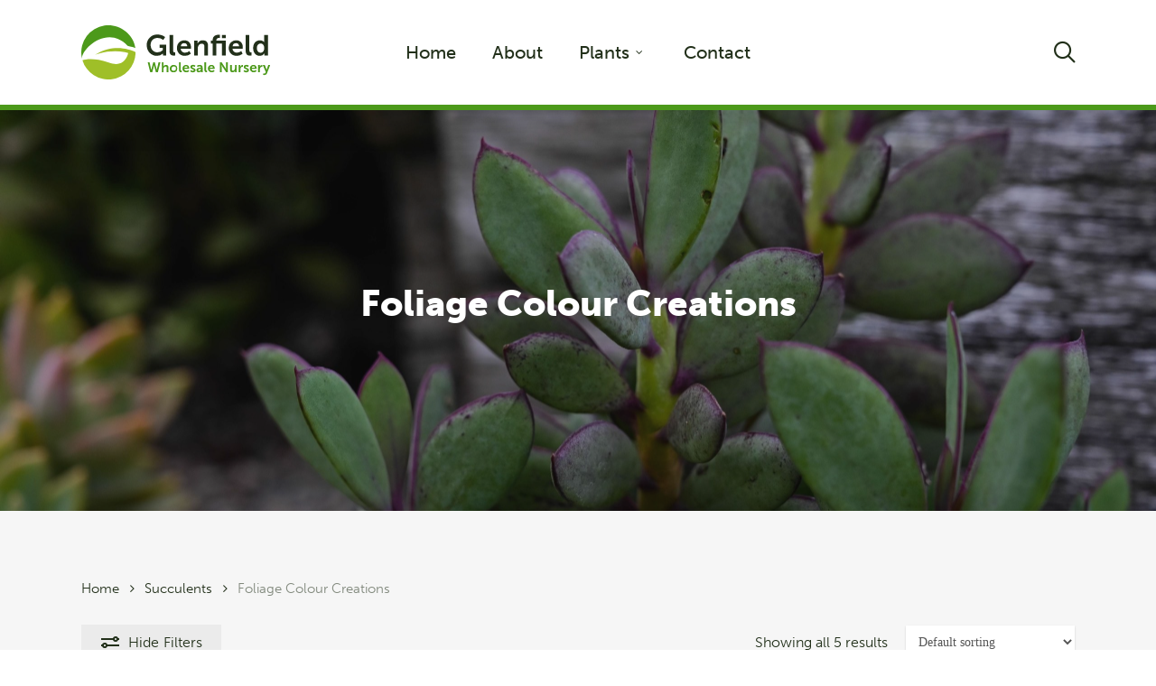

--- FILE ---
content_type: text/html; charset=UTF-8
request_url: https://glenfieldnursery.com.au/product-category/succulents/brightneasyfoliage/
body_size: 12207
content:
<!doctype html>
<html lang="en-US" class="no-js">
<head>
	<meta charset="UTF-8">
	<link rel="stylesheet" href="https://use.typekit.net/vcp2ezl.css">
	<meta name="viewport" content="width=device-width, initial-scale=1, maximum-scale=1, user-scalable=0" /><meta name='robots' content='index, follow, max-image-preview:large, max-snippet:-1, max-video-preview:-1' />

	<!-- This site is optimized with the Yoast SEO plugin v16.1.1 - https://yoast.com/wordpress/plugins/seo/ -->
	<title>Foliage Colour Creations Archives - Glenfield Wholesale Nursery</title>
	<link rel="canonical" href="https://glenfieldnursery.com.au/product-category/succulents/brightneasyfoliage/" />
	<meta property="og:locale" content="en_US" />
	<meta property="og:type" content="article" />
	<meta property="og:title" content="Foliage Colour Creations Archives - Glenfield Wholesale Nursery" />
	<meta property="og:url" content="https://glenfieldnursery.com.au/product-category/succulents/brightneasyfoliage/" />
	<meta property="og:site_name" content="Glenfield Wholesale Nursery" />
	<meta name="twitter:card" content="summary_large_image" />
	<script type="application/ld+json" class="yoast-schema-graph">{"@context":"https://schema.org","@graph":[{"@type":"WebSite","@id":"http://glenfieldnursery.com.au/#website","url":"http://glenfieldnursery.com.au/","name":"Glenfield Wholesale Nursery","description":"","potentialAction":[{"@type":"SearchAction","target":"http://glenfieldnursery.com.au/?s={search_term_string}","query-input":"required name=search_term_string"}],"inLanguage":"en-US"},{"@type":"CollectionPage","@id":"https://glenfieldnursery.com.au/product-category/succulents/brightneasyfoliage/#webpage","url":"https://glenfieldnursery.com.au/product-category/succulents/brightneasyfoliage/","name":"Foliage Colour Creations Archives - Glenfield Wholesale Nursery","isPartOf":{"@id":"http://glenfieldnursery.com.au/#website"},"breadcrumb":{"@id":"https://glenfieldnursery.com.au/product-category/succulents/brightneasyfoliage/#breadcrumb"},"inLanguage":"en-US","potentialAction":[{"@type":"ReadAction","target":["https://glenfieldnursery.com.au/product-category/succulents/brightneasyfoliage/"]}]},{"@type":"BreadcrumbList","@id":"https://glenfieldnursery.com.au/product-category/succulents/brightneasyfoliage/#breadcrumb","itemListElement":[{"@type":"ListItem","position":1,"item":{"@type":"WebPage","@id":"https://glenfieldnursery.com.au/","url":"https://glenfieldnursery.com.au/","name":"Home"}},{"@type":"ListItem","position":2,"item":{"@type":"WebPage","@id":"https://glenfieldnursery.com.au/product-category/succulents/","url":"https://glenfieldnursery.com.au/product-category/succulents/","name":"Succulents"}},{"@type":"ListItem","position":3,"item":{"@type":"WebPage","@id":"https://glenfieldnursery.com.au/product-category/succulents/brightneasyfoliage/","url":"https://glenfieldnursery.com.au/product-category/succulents/brightneasyfoliage/","name":"Foliage Colour Creations"}}]}]}</script>
	<!-- / Yoast SEO plugin. -->


<link rel="alternate" type="application/rss+xml" title="Glenfield Wholesale Nursery &raquo; Feed" href="https://glenfieldnursery.com.au/feed/" />
<link rel="alternate" type="application/rss+xml" title="Glenfield Wholesale Nursery &raquo; Comments Feed" href="https://glenfieldnursery.com.au/comments/feed/" />
<link rel="alternate" type="application/rss+xml" title="Glenfield Wholesale Nursery &raquo; Foliage Colour Creations Category Feed" href="https://glenfieldnursery.com.au/product-category/succulents/brightneasyfoliage/feed/" />
<link rel="preload" href="https://glenfieldnursery.com.au/wp-content/themes/salient/css/fonts/icomoon.woff?v=1.1" as="font" type="font/woff" crossorigin="anonymous"><link rel='stylesheet' id='contact-form-7-css'  href='https://glenfieldnursery.com.au/wp-content/plugins/contact-form-7/includes/css/styles.css?ver=5.4' type='text/css' media='all' />
<link rel='stylesheet' id='salient-social-css'  href='https://glenfieldnursery.com.au/wp-content/plugins/salient-social/css/style.css?ver=1.2' type='text/css' media='all' />
<style id='salient-social-inline-css' type='text/css'>

  .sharing-default-minimal .nectar-love.loved,
  body .nectar-social[data-color-override="override"].fixed > a:before, 
  body .nectar-social[data-color-override="override"].fixed .nectar-social-inner a,
  .sharing-default-minimal .nectar-social[data-color-override="override"] .nectar-social-inner a:hover {
    background-color: #4c991a;
  }
  .nectar-social.hover .nectar-love.loved,
  .nectar-social.hover > .nectar-love-button a:hover,
  .nectar-social[data-color-override="override"].hover > div a:hover,
  #single-below-header .nectar-social[data-color-override="override"].hover > div a:hover,
  .nectar-social[data-color-override="override"].hover .share-btn:hover,
  .sharing-default-minimal .nectar-social[data-color-override="override"] .nectar-social-inner a {
    border-color: #4c991a;
  }
  #single-below-header .nectar-social.hover .nectar-love.loved i,
  #single-below-header .nectar-social.hover[data-color-override="override"] a:hover,
  #single-below-header .nectar-social.hover[data-color-override="override"] a:hover i,
  #single-below-header .nectar-social.hover .nectar-love-button a:hover i,
  .nectar-love:hover i,
  .hover .nectar-love:hover .total_loves,
  .nectar-love.loved i,
  .nectar-social.hover .nectar-love.loved .total_loves,
  .nectar-social.hover .share-btn:hover, 
  .nectar-social[data-color-override="override"].hover .nectar-social-inner a:hover,
  .nectar-social[data-color-override="override"].hover > div:hover span,
  .sharing-default-minimal .nectar-social[data-color-override="override"] .nectar-social-inner a:not(:hover) i,
  .sharing-default-minimal .nectar-social[data-color-override="override"] .nectar-social-inner a:not(:hover) {
    color: #4c991a;
  }
</style>
<link rel='stylesheet' id='woocommerce-layout-css'  href='https://glenfieldnursery.com.au/wp-content/plugins/woocommerce/assets/css/woocommerce-layout.css?ver=5.1.0' type='text/css' media='all' />
<link rel='stylesheet' id='woocommerce-smallscreen-css'  href='https://glenfieldnursery.com.au/wp-content/plugins/woocommerce/assets/css/woocommerce-smallscreen.css?ver=5.1.0' type='text/css' media='only screen and (max-width: 768px)' />
<link rel='stylesheet' id='woocommerce-general-css'  href='https://glenfieldnursery.com.au/wp-content/plugins/woocommerce/assets/css/woocommerce.css?ver=5.1.0' type='text/css' media='all' />
<style id='woocommerce-inline-inline-css' type='text/css'>
.woocommerce form .form-row .required { visibility: visible; }
</style>
<link rel='stylesheet' id='font-awesome-css'  href='https://glenfieldnursery.com.au/wp-content/themes/salient/css/font-awesome.min.css?ver=4.7.1' type='text/css' media='all' />
<link rel='stylesheet' id='salient-grid-system-css'  href='https://glenfieldnursery.com.au/wp-content/themes/salient/css/grid-system.css?ver=13.0.4' type='text/css' media='all' />
<link rel='stylesheet' id='main-styles-css'  href='https://glenfieldnursery.com.au/wp-content/themes/salient/css/style.css?ver=13.0.4' type='text/css' media='all' />
<style id='main-styles-inline-css' type='text/css'>
html:not(.page-trans-loaded) { background-color: #ffffff; }
</style>
<link rel='stylesheet' id='nectar-header-layout-centered-menu-css'  href='https://glenfieldnursery.com.au/wp-content/themes/salient/css/header/header-layout-centered-menu.css?ver=13.0.4' type='text/css' media='all' />
<link rel='stylesheet' id='responsive-css'  href='https://glenfieldnursery.com.au/wp-content/themes/salient/css/responsive.css?ver=13.0.4' type='text/css' media='all' />
<link rel='stylesheet' id='nectar-product-style-material-css'  href='https://glenfieldnursery.com.au/wp-content/themes/salient/css/third-party/woocommerce/product-style-material.css?ver=13.0.4' type='text/css' media='all' />
<link rel='stylesheet' id='woocommerce-css'  href='https://glenfieldnursery.com.au/wp-content/themes/salient/css/woocommerce.css?ver=13.0.4' type='text/css' media='all' />
<link rel='stylesheet' id='skin-original-css'  href='https://glenfieldnursery.com.au/wp-content/themes/salient/css/skin-original.css?ver=13.0.4' type='text/css' media='all' />
<link rel='stylesheet' id='salient-wp-menu-dynamic-css'  href='https://glenfieldnursery.com.au/wp-content/uploads/salient/menu-dynamic.css?ver=70203' type='text/css' media='all' />
<link rel='stylesheet' id='dynamic-css-css'  href='https://glenfieldnursery.com.au/wp-content/themes/salient/css/salient-dynamic-styles.css?ver=6824' type='text/css' media='all' />
<style id='dynamic-css-inline-css' type='text/css'>
@media only screen and (min-width:1000px){body #ajax-content-wrap.no-scroll{min-height:calc(100vh - 116px);height:calc(100vh - 116px)!important;}}@media only screen and (min-width:1000px){#page-header-wrap.fullscreen-header,#page-header-wrap.fullscreen-header #page-header-bg,html:not(.nectar-box-roll-loaded) .nectar-box-roll > #page-header-bg.fullscreen-header,.nectar_fullscreen_zoom_recent_projects,#nectar_fullscreen_rows:not(.afterLoaded) > div{height:calc(100vh - 115px);}.wpb_row.vc_row-o-full-height.top-level,.wpb_row.vc_row-o-full-height.top-level > .col.span_12{min-height:calc(100vh - 115px);}html:not(.nectar-box-roll-loaded) .nectar-box-roll > #page-header-bg.fullscreen-header{top:116px;}.nectar-slider-wrap[data-fullscreen="true"]:not(.loaded),.nectar-slider-wrap[data-fullscreen="true"]:not(.loaded) .swiper-container{height:calc(100vh - 114px)!important;}.admin-bar .nectar-slider-wrap[data-fullscreen="true"]:not(.loaded),.admin-bar .nectar-slider-wrap[data-fullscreen="true"]:not(.loaded) .swiper-container{height:calc(100vh - 114px - 32px)!important;}}.post-type-archive-product.woocommerce .container-wrap,.tax-product_cat.woocommerce .container-wrap{background-color:#f6f6f6;}.woocommerce.single-product #single-meta{position:relative!important;top:0!important;margin:0;left:8px;height:auto;}.woocommerce.single-product #single-meta:after{display:block;content:" ";clear:both;height:1px;}.woocommerce ul.products li.product.material,.woocommerce-page ul.products li.product.material{background-color:#ffffff;}.woocommerce ul.products li.product.minimal .product-wrap,.woocommerce ul.products li.product.minimal .background-color-expand,.woocommerce-page ul.products li.product.minimal .product-wrap,.woocommerce-page ul.products li.product.minimal .background-color-expand{background-color:#ffffff;}.img-with-aniamtion-wrap[data-border-radius="none"] .img-with-animation,.img-with-aniamtion-wrap[data-border-radius="none"] .hover-wrap{border-radius:none;}.screen-reader-text,.nectar-skip-to-content:not(:focus){border:0;clip:rect(1px,1px,1px,1px);clip-path:inset(50%);height:1px;margin:-1px;overflow:hidden;padding:0;position:absolute!important;width:1px;word-wrap:normal!important;}
/* Variables */
:root {
  --green: #4c991a;
  --light-green: #9fbf28;
  --dark-green: #22301a;
  --purple: #5c3aa2;
  --white: #ffffff;
}
/* Typo */
body, h1, h2, h3, h4, h5, h6, span, label, li, ul {
    font-family: museo-sans, sans-serif !important;
    font-style: normal;
}
h1, h2 {
    font-weight: 700;
    margin-bottom: 10px !important;
}
h3, h4, h5, h6 {
    font-weight: 500;
    margin-bottom: 10px !important;
}
body {
    font-weight: 300;
}

/*Color*/
.green {
    color: var(--green);
}
.purple {
    color: var(--purple);
}
.white {
    color: var(--white);
}

/* Structure */
.max-padd {
    padding: 75px 0 !important;
}
.med-padd {
    padding: 50px 0 !important;
}
.min-padd {
    padding: 25px 0 !important;
}
.parallax-row {
    height: 300px;
}
/*Header*/
.menu-title-text {
    font-weight: 500;
}
#header-outer {
    border-bottom: 6px solid var(--green);
}
.icon-salient-search {
    font-size: 26px !important;
}

/*Elements*/
.green-swirl::before {
    content:'';
    width: 100%;
    height: 50px;
    background: url('/wp-content/uploads/2021/04/swirl.png');
    background-size: cover;
    position: absolute;
    background-color: #fff;
    top: 0;
    z-index: 999;
    background-size: 100% 50px;
}
.green-swirl::after {
    content:'';
    width: 100%;
    height: 50px;
    background: url('/wp-content/uploads/2021/04/swirl.png');
    background-size: cover;
    position: absolute;
    background-color: #fff;
    bottom: 0;
    z-index: 999;
    background-size: 100% 50px;
    transform: rotate(180deg);
}

/* Home */
.swiper-slide .content h2 {
    font-size: 60px;
    line-height: 70px;
    font-weight: bold;
    background: var(--purple);
    padding: 20px 20px 40px 20px !important;
    display: inline-block;
    margin-bottom: -55px !important;
    margin-left: -25px !important;
}
div[data-button-sizing="large"] .swiper-slide .button a {
    background-color: var(--white) !important;
    color: var(--purple);
    font-size: 24px;
}
.slider-pagination .swiper-pagination-switch {
    border-radius: 20px;
    height: 20px;
    width: 20px;
}

.woocommerce-loop-category__title {
    font-size: 20px !important;
}
.woocommerce-loop-category__title .count{
    display: none;
}
/* About */
.page-title {
    background-color: var(--purple);
    display: inline-block;
    padding: 20px 30px;
    margin-top: 300px;
}

/* Plants */
.woocommerce-tabs.wc-tabs-wrapper.full-width-tabs {
    display: none;
}
.product-add-to-cart {
    display: none;
}

/*Footer*/
.footer-nav ul {
    display: flex;
    justify-content: right;
}
.footer-nav li {
    padding: 0 20px;
    display: flex;
    margin-top: 20px;
    font-weight: 500;
}
.footer-nav .sub-menu {
    display: none;
}

/*Breakpoints*/
@media (max-width: 1000px) {
.nectar-slider-wrap[data-full-width="true"][data-fullscreen="false"] .swiper-slide .content h2 {
    font-size: 25px !important;
}
#mobile-cart-link {
    display: none !important;
}
.icon-salient-search {
    font-size: 22px !important;
}
}
</style>
<link rel='stylesheet' id='salient-child-style-css'  href='https://glenfieldnursery.com.au/wp-content/themes/salient-child/style.css?ver=13.0.4' type='text/css' media='all' />
<script type='text/javascript' src='https://glenfieldnursery.com.au/wp-includes/js/jquery/jquery.min.js?ver=3.5.1' id='jquery-core-js'></script>
<script type='text/javascript' src='https://glenfieldnursery.com.au/wp-includes/js/jquery/jquery-migrate.min.js?ver=3.3.2' id='jquery-migrate-js'></script>
<script type='text/javascript' src='https://glenfieldnursery.com.au/wp-content/plugins/woocommerce/assets/js/jquery-blockui/jquery.blockUI.min.js?ver=2.70' id='jquery-blockui-js'></script>
<script type='text/javascript' id='wc-add-to-cart-js-extra'>
/* <![CDATA[ */
var wc_add_to_cart_params = {"ajax_url":"\/wp-admin\/admin-ajax.php","wc_ajax_url":"\/?wc-ajax=%%endpoint%%","i18n_view_cart":"View cart","cart_url":"https:\/\/glenfieldnursery.com.au","is_cart":"","cart_redirect_after_add":"no"};
/* ]]> */
</script>
<script type='text/javascript' src='https://glenfieldnursery.com.au/wp-content/plugins/woocommerce/assets/js/frontend/add-to-cart.min.js?ver=5.1.0' id='wc-add-to-cart-js'></script>
<script type='text/javascript' src='https://glenfieldnursery.com.au/wp-content/plugins/js_composer_salient/assets/js/vendors/woocommerce-add-to-cart.js?ver=6.6.0' id='vc_woocommerce-add-to-cart-js-js'></script>
<script type='text/javascript' src='https://glenfieldnursery.com.au/wp-content/themes/salient/js/nectar-product-filters-display.js?ver=13.0.4' id='nectar-product-filters-display-js'></script>
<link rel="https://api.w.org/" href="https://glenfieldnursery.com.au/wp-json/" /><link rel="EditURI" type="application/rsd+xml" title="RSD" href="https://glenfieldnursery.com.au/xmlrpc.php?rsd" />
<link rel="wlwmanifest" type="application/wlwmanifest+xml" href="https://glenfieldnursery.com.au/wp-includes/wlwmanifest.xml" /> 
<meta name="generator" content="WordPress 5.7.14" />
<meta name="generator" content="WooCommerce 5.1.0" />
<script type="text/javascript"> var root = document.getElementsByTagName( "html" )[0]; root.setAttribute( "class", "js" ); </script>	<noscript><style>.woocommerce-product-gallery{ opacity: 1 !important; }</style></noscript>
	<meta name="generator" content="Powered by WPBakery Page Builder - drag and drop page builder for WordPress."/>
<link rel="icon" href="https://glenfieldnursery.com.au/wp-content/uploads/2021/04/glenfield-favicon.svg" sizes="32x32" />
<link rel="icon" href="https://glenfieldnursery.com.au/wp-content/uploads/2021/04/glenfield-favicon.svg" sizes="192x192" />
<link rel="apple-touch-icon" href="https://glenfieldnursery.com.au/wp-content/uploads/2021/04/glenfield-favicon.svg" />
<meta name="msapplication-TileImage" content="https://glenfieldnursery.com.au/wp-content/uploads/2021/04/glenfield-favicon.svg" />
<noscript><style> .wpb_animate_when_almost_visible { opacity: 1; }</style></noscript></head><body class="archive tax-product_cat term-brightneasyfoliage term-59 theme-salient woocommerce woocommerce-page woocommerce-no-js original wpb-js-composer js-comp-ver-6.6.0 vc_responsive" data-footer-reveal="false" data-footer-reveal-shadow="none" data-header-format="centered-menu" data-body-border="off" data-boxed-style="" data-header-breakpoint="1000" data-dropdown-style="minimal" data-cae="linear" data-cad="650" data-megamenu-width="contained" data-aie="none" data-ls="magnific" data-apte="standard" data-hhun="0" data-fancy-form-rcs="default" data-form-style="default" data-form-submit="regular" data-is="minimal" data-button-style="default" data-user-account-button="false" data-flex-cols="true" data-col-gap="default" data-header-inherit-rc="false" data-header-search="true" data-animated-anchors="true" data-ajax-transitions="true" data-full-width-header="false" data-slide-out-widget-area="true" data-slide-out-widget-area-style="slide-out-from-right" data-user-set-ocm="off" data-loading-animation="none" data-bg-header="true" data-responsive="1" data-ext-responsive="true" data-ext-padding="90" data-header-resize="1" data-header-color="custom" data-transparent-header="false" data-cart="true" data-remove-m-parallax="" data-remove-m-video-bgs="" data-m-animate="0" data-force-header-trans-color="light" data-smooth-scrolling="0" data-permanent-transparent="false" >
	
	<script type="text/javascript">
	 (function(window, document) {

		 if(navigator.userAgent.match(/(Android|iPod|iPhone|iPad|BlackBerry|IEMobile|Opera Mini)/)) {
			 document.body.className += " using-mobile-browser ";
		 }

		 if( !("ontouchstart" in window) ) {

			 var body = document.querySelector("body");
			 var winW = window.innerWidth;
			 var bodyW = body.clientWidth;

			 if (winW > bodyW + 4) {
				 body.setAttribute("style", "--scroll-bar-w: " + (winW - bodyW - 4) + "px");
			 } else {
				 body.setAttribute("style", "--scroll-bar-w: 0px");
			 }
		 }

	 })(window, document);
   </script><a href="#ajax-content-wrap" class="nectar-skip-to-content">Skip to main content</a><div id="ajax-loading-screen" data-disable-mobile="1" data-disable-fade-on-click="0" data-effect="standard" data-method="standard"><div class="loading-icon none"><div class="material-icon">
									 <div class="spinner">
										 <div class="right-side"><div class="bar"></div></div>
										 <div class="left-side"><div class="bar"></div></div>
									 </div>
									 <div class="spinner color-2">
										 <div class="right-side"><div class="bar"></div></div>
										 <div class="left-side"><div class="bar"></div></div>
									 </div>
								 </div></div></div>	
	<div id="header-space"  data-header-mobile-fixed='1'></div> 
	
		<div id="header-outer" data-has-menu="true" data-has-buttons="yes" data-header-button_style="default" data-using-pr-menu="false" data-mobile-fixed="1" data-ptnm="false" data-lhe="default" data-user-set-bg="#ffffff" data-format="centered-menu" data-permanent-transparent="false" data-megamenu-rt="0" data-remove-fixed="0" data-header-resize="1" data-cart="true" data-transparency-option="0" data-box-shadow="large" data-shrink-num="6" data-using-secondary="0" data-using-logo="1" data-logo-height="60" data-m-logo-height="40" data-padding="28" data-full-width="false" data-condense="false" >
		
<div id="search-outer" class="nectar">
	<div id="search">
		<div class="container">
			 <div id="search-box">
				 <div class="inner-wrap">
					 <div class="col span_12">
						  <form role="search" action="https://glenfieldnursery.com.au/" method="GET">
															<input type="text" name="s"  value="Search our Plants" aria-label="Search" data-placeholder="Search our Plants" />
							
						
												</form>
					</div><!--/span_12-->
				</div><!--/inner-wrap-->
			 </div><!--/search-box-->
			 <div id="close"><a href="#"><span class="screen-reader-text">Close Search</span>
				<span class="icon-salient-x" aria-hidden="true"></span>				 </a></div>
		 </div><!--/container-->
	</div><!--/search-->
</div><!--/search-outer-->

<header id="top">
	<div class="container">
		<div class="row">
			<div class="col span_3">
								<a id="logo" href="https://glenfieldnursery.com.au" data-supplied-ml-starting-dark="false" data-supplied-ml-starting="false" data-supplied-ml="false" >
					<img class="stnd skip-lazy" width="281.89" height="80.98" alt="Glenfield Wholesale Nursery" src="https://glenfieldnursery.com.au/wp-content/uploads/2021/04/glenfield-wholesale-nursery-logo.svg"  />				</a>
							</div><!--/span_3-->

			<div class="col span_9 col_last">
									<a class="mobile-search" href="#searchbox"><span class="nectar-icon icon-salient-search" aria-hidden="true"></span><span class="screen-reader-text">search</span></a>
					
						<a id="mobile-cart-link" data-cart-style="dropdown" href="https://glenfieldnursery.com.au"><i class="icon-salient-cart"></i><div class="cart-wrap"><span>0 </span></div></a>
																			<div class="slide-out-widget-area-toggle mobile-icon slide-out-from-right" data-custom-color="false" data-icon-animation="simple-transform">
						<div> <a href="#sidewidgetarea" aria-label="Navigation Menu" aria-expanded="false" class="closed">
							<span class="screen-reader-text">Menu</span><span aria-hidden="true"> <i class="lines-button x2"> <i class="lines"></i> </i> </span>
						</a></div>
					</div>
				
									<nav>
													<ul class="sf-menu">
								<li id="menu-item-3969" class="menu-item menu-item-type-post_type menu-item-object-page menu-item-home nectar-regular-menu-item menu-item-3969"><a href="https://glenfieldnursery.com.au/"><span class="menu-title-text">Home</span></a></li>
<li id="menu-item-4061" class="menu-item menu-item-type-post_type menu-item-object-page nectar-regular-menu-item menu-item-4061"><a href="https://glenfieldnursery.com.au/about/"><span class="menu-title-text">About</span></a></li>
<li id="menu-item-4068" class="menu-item menu-item-type-post_type menu-item-object-page menu-item-has-children nectar-regular-menu-item sf-with-ul menu-item-4068"><a href="https://glenfieldnursery.com.au/plants/"><span class="menu-title-text">Plants</span><span class="sf-sub-indicator"><i class="fa fa-angle-down icon-in-menu" aria-hidden="true"></i></span></a>
<ul class="sub-menu">
	<li id="menu-item-4300" class="menu-item menu-item-type-custom menu-item-object-custom nectar-regular-menu-item menu-item-4300"><a href="/product-category/succulents/"><span class="menu-title-text">Succulents</span></a></li>
	<li id="menu-item-4033" class="menu-item menu-item-type-custom menu-item-object-custom nectar-regular-menu-item menu-item-4033"><a href="/product-category/ground-covers/"><span class="menu-title-text">Ground Covers</span></a></li>
	<li id="menu-item-4298" class="menu-item menu-item-type-custom menu-item-object-custom nectar-regular-menu-item menu-item-4298"><a href="/product-category/grasses/"><span class="menu-title-text">Grasses</span></a></li>
	<li id="menu-item-4299" class="menu-item menu-item-type-custom menu-item-object-custom nectar-regular-menu-item menu-item-4299"><a href="/product-category/perennials/"><span class="menu-title-text">Perennials</span></a></li>
	<li id="menu-item-4297" class="menu-item menu-item-type-custom menu-item-object-custom nectar-regular-menu-item menu-item-4297"><a href="/product-category/flowering-lines/"><span class="menu-title-text">Flowering Lines</span></a></li>
	<li id="menu-item-4296" class="menu-item menu-item-type-custom menu-item-object-custom nectar-regular-menu-item menu-item-4296"><a href="/product-category/baskets/"><span class="menu-title-text">Baskets</span></a></li>
</ul>
</li>
<li id="menu-item-3970" class="menu-item menu-item-type-post_type menu-item-object-page nectar-regular-menu-item menu-item-3970"><a href="https://glenfieldnursery.com.au/contact/"><span class="menu-title-text">Contact</span></a></li>
							</ul>
													<ul class="buttons sf-menu" data-user-set-ocm="off">

								<li id="search-btn"><div><a href="#searchbox"><span class="icon-salient-search" aria-hidden="true"></span><span class="screen-reader-text">search</span></a></div> </li><li class="nectar-woo-cart">
			<div class="cart-outer" data-user-set-ocm="off" data-cart-style="dropdown">
				<div class="cart-menu-wrap">
					<div class="cart-menu">
						<a class="cart-contents" href="https://glenfieldnursery.com.au"><div class="cart-icon-wrap"><i class="icon-salient-cart" aria-hidden="true"></i> <div class="cart-wrap"><span>0 </span></div> </div></a>
					</div>
				</div>

									<div class="cart-notification">
						<span class="item-name"></span> was successfully added to your cart.					</div>
				
				<div class="widget woocommerce widget_shopping_cart"><h2 class="widgettitle">Cart</h2><div class="widget_shopping_cart_content"></div></div>
			</div>

			</li>
							</ul>
						
					</nav>

					<div class="logo-spacing" data-using-image="true"><img class="hidden-logo" alt="Glenfield Wholesale Nursery" width="281.89" height="80.98" src="https://glenfieldnursery.com.au/wp-content/uploads/2021/04/glenfield-wholesale-nursery-logo.svg" /></div>
				</div><!--/span_9-->

				
			</div><!--/row-->
					</div><!--/container-->
	</header>		
	</div>
		<div id="ajax-content-wrap">
<div id="page-header-wrap" data-animate-in-effect="none" data-midnight="light" class="" style="height: 450px;"><div id="page-header-bg" class="not-loaded " data-padding-amt="normal" data-animate-in-effect="none" data-midnight="light" data-text-effect="none" data-bg-pos="center" data-alignment="center" data-alignment-v="middle" data-parallax="0" data-height="450"  style="background-color: #000; height:450px;">					<div class="page-header-bg-image-wrap" id="nectar-page-header-p-wrap" data-parallax-speed="fast">
						<div class="page-header-bg-image" style="background-image: url(https://glenfieldnursery.com.au/wp-content/uploads/2022/01/shutterstock_2028365735-scaled.jpg);"></div>
					</div> 
				<div class="container">
			<div class="row">
				<div class="col span_6 ">
					<div class="inner-wrap">
						<h1>Foliage Colour Creations</h1> 						<span class="subheader"></span>
					</div>

										</div>
				</div>

				


			</div>
</div>

</div><div class="container-wrap" data-midnight="dark"><div class="container main-content"><div class="nectar-shop-header"><nav class="woocommerce-breadcrumb" itemprop="breadcrumb"><span><a href="https://glenfieldnursery.com.au">Home</a></span> <i class="fa fa-angle-right"></i> <span><a href="https://glenfieldnursery.com.au/product-category/succulents/">Succulents</a></span> <i class="fa fa-angle-right"></i> <span>Foliage Colour Creations</span></nav><div class="nectar-shop-header-bottom"><div class="left-side"><div class="nectar-shop-filters">
					<a href="#" class="nectar-shop-filter-trigger">
						<span class="toggle-icon">
							<span>
								<span class="top-line"></span>
								<span class="bottom-line"></span>
							</span>
						</span>
						<span class="text-wrap">
							<span class="dynamic">
								<span class="show">Show</span>
								<span class="hide">Hide</span>
							</span> Filters</span>
					</a><div class="nectar-active-product-filters"></div></div></div><div class="right-side"><p class="woocommerce-result-count">
	Showing all 5 results</p>
<form class="woocommerce-ordering" method="get">
	<select name="orderby" class="orderby" aria-label="Shop order">
					<option value="menu_order"  selected='selected'>Default sorting</option>
					<option value="popularity" >Sort by popularity</option>
					<option value="rating" >Sort by average rating</option>
					<option value="date" >Sort by latest</option>
					<option value="price" >Sort by price: low to high</option>
					<option value="price-desc" >Sort by price: high to low</option>
			</select>
	<input type="hidden" name="paged" value="1" />
	</form>
</div></div></div><div class="row"><div id="sidebar" class="col span_3 col"><div class="header">
			<h4>Filters</h4>
			<div class="nectar-close-btn-wrap"><a href="#" class="nectar-close-btn small">
					<span class="screen-reader-text">Close Filters</span>
					<span class="icon-salient-m-close"></span>
				</a></div>
		</div><div class="inner"><div id="woocommerce_product_search-2" class="widget woocommerce widget_product_search"><form role="search" method="get" class="woocommerce-product-search" action="https://glenfieldnursery.com.au/">
	<label class="screen-reader-text" for="woocommerce-product-search-field-0">Search for:</label>
	<input type="search" id="woocommerce-product-search-field-0" class="search-field" placeholder="Search products&hellip;" value="" name="s" />
	<button type="submit" value="Search">Search</button>
	<input type="hidden" name="post_type" value="product" />
</form>
</div><div id="woocommerce_product_categories-1" class="widget woocommerce widget_product_categories"><h4>Categories</h4><ul class="product-categories"><li class="cat-item cat-item-51 cat-parent current-cat-parent"><a href="https://glenfieldnursery.com.au/product-category/succulents/">Succulents</a><ul class='children'>
<li class="cat-item cat-item-56"><a href="https://glenfieldnursery.com.au/product-category/succulents/bright-and-easy/">Bright &amp; Easy</a></li>
<li class="cat-item cat-item-57"><a href="https://glenfieldnursery.com.au/product-category/succulents/crazy-little-criters/">Crazy Little Criters</a></li>
<li class="cat-item cat-item-58"><a href="https://glenfieldnursery.com.au/product-category/succulents/little-charmers/">Little Charmers</a></li>
<li class="cat-item cat-item-59 current-cat"><a href="https://glenfieldnursery.com.au/product-category/succulents/brightneasyfoliage/">Foliage Colour Creations</a></li>
<li class="cat-item cat-item-60"><a href="https://glenfieldnursery.com.au/product-category/succulents/brightneasysucculents/">Bright &amp; Easy Succulents</a></li>
<li class="cat-item cat-item-61"><a href="https://glenfieldnursery.com.au/product-category/succulents/my-patio-succulents/">Patio Succulents</a></li>
<li class="cat-item cat-item-62"><a href="https://glenfieldnursery.com.au/product-category/succulents/coral/">Coral Collection</a></li>
<li class="cat-item cat-item-63"><a href="https://glenfieldnursery.com.au/product-category/succulents/cascading/">Cascading Succulents</a></li>
<li class="cat-item cat-item-64"><a href="https://glenfieldnursery.com.au/product-category/succulents/nifty-little-plant-starter/">Nifty Little Plant Starter</a></li>
<li class="cat-item cat-item-65"><a href="https://glenfieldnursery.com.au/product-category/succulents/simply-indoors-collection/">Simply Indoors Collection</a></li>
<li class="cat-item cat-item-66"><a href="https://glenfieldnursery.com.au/product-category/succulents/patio-jade/">Patio Jade</a></li>
<li class="cat-item cat-item-67"><a href="https://glenfieldnursery.com.au/product-category/succulents/tiny-tots/">Tiny Tots</a></li>
<li class="cat-item cat-item-68"><a href="https://glenfieldnursery.com.au/product-category/succulents/silton-lane-images-of-silver/">Silton Lane Images of Silver</a></li>
<li class="cat-item cat-item-69"><a href="https://glenfieldnursery.com.au/product-category/succulents/gardens-of-the-sun/">Gardens of the Sun</a></li>
</ul>
</li>
<li class="cat-item cat-item-50 cat-parent"><a href="https://glenfieldnursery.com.au/product-category/ground-covers/">Ground Covers</a><ul class='children'>
<li class="cat-item cat-item-70"><a href="https://glenfieldnursery.com.au/product-category/ground-covers/cover-ups-for-the-garden/">Cover Ups For the Garden</a></li>
</ul>
</li>
<li class="cat-item cat-item-52 cat-parent"><a href="https://glenfieldnursery.com.au/product-category/grasses/">Grasses</a><ul class='children'>
<li class="cat-item cat-item-71"><a href="https://glenfieldnursery.com.au/product-category/grasses/ornamental-grasses/">Ornamental Grasses</a></li>
<li class="cat-item cat-item-72"><a href="https://glenfieldnursery.com.au/product-category/grasses/backyard-ornamental-grasses/">Backyard Ornamental Grasses</a></li>
<li class="cat-item cat-item-73"><a href="https://glenfieldnursery.com.au/product-category/grasses/heritage-grasses/">Heritage Grasses</a></li>
</ul>
</li>
<li class="cat-item cat-item-53"><a href="https://glenfieldnursery.com.au/product-category/perennials/">Perennials</a></li>
<li class="cat-item cat-item-54 cat-parent"><a href="https://glenfieldnursery.com.au/product-category/flowering-lines/">Flowering Lines</a><ul class='children'>
<li class="cat-item cat-item-74"><a href="https://glenfieldnursery.com.au/product-category/flowering-lines/bright-and-easy-succulents/">Bright and Easy Succulents</a></li>
<li class="cat-item cat-item-75"><a href="https://glenfieldnursery.com.au/product-category/flowering-lines/gardens-of-the-sun-flowering-lines/">Gardens of the Sun</a></li>
<li class="cat-item cat-item-76"><a href="https://glenfieldnursery.com.au/product-category/flowering-lines/coral-collection/">Coral Collection</a></li>
</ul>
</li>
<li class="cat-item cat-item-55"><a href="https://glenfieldnursery.com.au/product-category/baskets/">Baskets</a></li>
<li class="cat-item cat-item-40"><a href="https://glenfieldnursery.com.au/product-category/myhealthygreens/">My Healthy Greens</a></li>
</ul></div></div></div><div class="post-area col span_9 col_last"><header class="woocommerce-products-header">
	
	</header>
<div class="woocommerce-notices-wrapper"></div>
  <ul class="products columns-3" data-n-lazy="off" data-rm-m-hover="off" data-n-desktop-columns="default" data-n-desktop-small-columns="default" data-n-tablet-columns="default" data-n-phone-columns="default" data-product-style="material">



	<li class="material product type-product post-4236 status-publish first instock product_cat-brightneasyfoliage has-post-thumbnail shipping-taxable product-type-simple" >


	

		
	   <div class="product-wrap">
			<a href="https://glenfieldnursery.com.au/product/cotyledon-orbiculata-140mm/" aria-label="COTYLEDON ORBICULATA 140MM"><img width="300" height="454" src="https://glenfieldnursery.com.au/wp-content/uploads/2021/04/002798-1605-01-300x454.png" class="attachment-woocommerce_thumbnail size-woocommerce_thumbnail" alt="" loading="lazy" srcset="https://glenfieldnursery.com.au/wp-content/uploads/2021/04/002798-1605-01-300x454.png 300w, https://glenfieldnursery.com.au/wp-content/uploads/2021/04/002798-1605-01-198x300.png 198w, https://glenfieldnursery.com.au/wp-content/uploads/2021/04/002798-1605-01-676x1024.png 676w, https://glenfieldnursery.com.au/wp-content/uploads/2021/04/002798-1605-01-768x1163.png 768w, https://glenfieldnursery.com.au/wp-content/uploads/2021/04/002798-1605-01-600x909.png 600w, https://glenfieldnursery.com.au/wp-content/uploads/2021/04/002798-1605-01.png 873w" sizes="(max-width: 300px) 100vw, 300px" /></a><div class="product-meta"><a href="https://glenfieldnursery.com.au/product/cotyledon-orbiculata-140mm/"><h2 class="woocommerce-loop-product__title">COTYLEDON ORBICULATA 140MM</h2></a>
<div class="product-add-to-cart" data-nectar-quickview="false"><a href="https://glenfieldnursery.com.au/product/cotyledon-orbiculata-140mm/" data-quantity="1" class="button product_type_simple" data-product_id="4236" data-product_sku="" aria-label="Read more about &ldquo;COTYLEDON ORBICULATA 140MM&rdquo;" rel="nofollow"><span class="price"></span><span class="text">Read more</span></a></div></div>		   </div>
				
	  

		
	

	
</li>
	<li class="material product type-product post-4272 status-publish instock product_cat-brightneasyfoliage has-post-thumbnail shipping-taxable product-type-simple" >


	

		
	   <div class="product-wrap">
			<a href="https://glenfieldnursery.com.au/product/kalanchoe-copper-spoons/" aria-label="KALANCHOE COPPER SPOONS"><img width="300" height="463" src="https://glenfieldnursery.com.au/wp-content/uploads/2021/04/002798-1864-01-300x463.png" class="attachment-woocommerce_thumbnail size-woocommerce_thumbnail" alt="" loading="lazy" srcset="https://glenfieldnursery.com.au/wp-content/uploads/2021/04/002798-1864-01-300x463.png 300w, https://glenfieldnursery.com.au/wp-content/uploads/2021/04/002798-1864-01-195x300.png 195w, https://glenfieldnursery.com.au/wp-content/uploads/2021/04/002798-1864-01-664x1024.png 664w, https://glenfieldnursery.com.au/wp-content/uploads/2021/04/002798-1864-01-768x1184.png 768w, https://glenfieldnursery.com.au/wp-content/uploads/2021/04/002798-1864-01-600x925.png 600w, https://glenfieldnursery.com.au/wp-content/uploads/2021/04/002798-1864-01.png 839w" sizes="(max-width: 300px) 100vw, 300px" /></a><div class="product-meta"><a href="https://glenfieldnursery.com.au/product/kalanchoe-copper-spoons/"><h2 class="woocommerce-loop-product__title">KALANCHOE COPPER SPOONS</h2></a>
<div class="product-add-to-cart" data-nectar-quickview="false"><a href="https://glenfieldnursery.com.au/product/kalanchoe-copper-spoons/" data-quantity="1" class="button product_type_simple" data-product_id="4272" data-product_sku="" aria-label="Read more about &ldquo;KALANCHOE COPPER SPOONS&rdquo;" rel="nofollow"><span class="price"></span><span class="text">Read more</span></a></div></div>		   </div>
				
	  

		
	

	
</li>
	<li class="material product type-product post-4283 status-publish last instock product_cat-brightneasyfoliage has-post-thumbnail shipping-taxable product-type-simple" >


	

		
	   <div class="product-wrap">
			<a href="https://glenfieldnursery.com.au/product/kalanchoe-copper-spoons-2/" aria-label="KALANCHOE COPPER SPOONS"><img width="300" height="455" src="https://glenfieldnursery.com.au/wp-content/uploads/2021/04/002798-1898-01-300x455.png" class="attachment-woocommerce_thumbnail size-woocommerce_thumbnail" alt="" loading="lazy" srcset="https://glenfieldnursery.com.au/wp-content/uploads/2021/04/002798-1898-01-300x455.png 300w, https://glenfieldnursery.com.au/wp-content/uploads/2021/04/002798-1898-01-198x300.png 198w, https://glenfieldnursery.com.au/wp-content/uploads/2021/04/002798-1898-01-675x1024.png 675w, https://glenfieldnursery.com.au/wp-content/uploads/2021/04/002798-1898-01-768x1166.png 768w, https://glenfieldnursery.com.au/wp-content/uploads/2021/04/002798-1898-01-600x911.png 600w, https://glenfieldnursery.com.au/wp-content/uploads/2021/04/002798-1898-01.png 869w" sizes="(max-width: 300px) 100vw, 300px" /></a><div class="product-meta"><a href="https://glenfieldnursery.com.au/product/kalanchoe-copper-spoons-2/"><h2 class="woocommerce-loop-product__title">KALANCHOE COPPER SPOONS</h2></a>
<div class="product-add-to-cart" data-nectar-quickview="false"><a href="https://glenfieldnursery.com.au/product/kalanchoe-copper-spoons-2/" data-quantity="1" class="button product_type_simple" data-product_id="4283" data-product_sku="" aria-label="Read more about &ldquo;KALANCHOE COPPER SPOONS&rdquo;" rel="nofollow"><span class="price"></span><span class="text">Read more</span></a></div></div>		   </div>
				
	  

		
	

	
</li>
	<li class="material product type-product post-4285 status-publish first instock product_cat-brightneasyfoliage has-post-thumbnail shipping-taxable product-type-simple" >


	

		
	   <div class="product-wrap">
			<a href="https://glenfieldnursery.com.au/product/kalanchoe-silver-spoons/" aria-label="KALANCHOE SILVER SPOONS"><img width="300" height="455" src="https://glenfieldnursery.com.au/wp-content/uploads/2021/04/002798-1915-01-300x455.png" class="attachment-woocommerce_thumbnail size-woocommerce_thumbnail" alt="" loading="lazy" srcset="https://glenfieldnursery.com.au/wp-content/uploads/2021/04/002798-1915-01-300x455.png 300w, https://glenfieldnursery.com.au/wp-content/uploads/2021/04/002798-1915-01-198x300.png 198w, https://glenfieldnursery.com.au/wp-content/uploads/2021/04/002798-1915-01-675x1024.png 675w, https://glenfieldnursery.com.au/wp-content/uploads/2021/04/002798-1915-01-768x1166.png 768w, https://glenfieldnursery.com.au/wp-content/uploads/2021/04/002798-1915-01-600x911.png 600w, https://glenfieldnursery.com.au/wp-content/uploads/2021/04/002798-1915-01.png 869w" sizes="(max-width: 300px) 100vw, 300px" /></a><div class="product-meta"><a href="https://glenfieldnursery.com.au/product/kalanchoe-silver-spoons/"><h2 class="woocommerce-loop-product__title">KALANCHOE SILVER SPOONS</h2></a>
<div class="product-add-to-cart" data-nectar-quickview="false"><a href="https://glenfieldnursery.com.au/product/kalanchoe-silver-spoons/" data-quantity="1" class="button product_type_simple" data-product_id="4285" data-product_sku="" aria-label="Read more about &ldquo;KALANCHOE SILVER SPOONS&rdquo;" rel="nofollow"><span class="price"></span><span class="text">Read more</span></a></div></div>		   </div>
				
	  

		
	

	
</li>
	<li class="material product type-product post-4288 status-publish instock product_cat-brightneasyfoliage has-post-thumbnail shipping-taxable product-type-simple" >


	

		
	   <div class="product-wrap">
			<a href="https://glenfieldnursery.com.au/product/senecio-crassissimus/" aria-label="SENECIO CRASSISSIMUS"><img width="300" height="455" src="https://glenfieldnursery.com.au/wp-content/uploads/2021/04/002798-1922-01-300x455.png" class="attachment-woocommerce_thumbnail size-woocommerce_thumbnail" alt="" loading="lazy" srcset="https://glenfieldnursery.com.au/wp-content/uploads/2021/04/002798-1922-01-300x455.png 300w, https://glenfieldnursery.com.au/wp-content/uploads/2021/04/002798-1922-01-198x300.png 198w, https://glenfieldnursery.com.au/wp-content/uploads/2021/04/002798-1922-01-675x1024.png 675w, https://glenfieldnursery.com.au/wp-content/uploads/2021/04/002798-1922-01-768x1166.png 768w, https://glenfieldnursery.com.au/wp-content/uploads/2021/04/002798-1922-01-600x911.png 600w, https://glenfieldnursery.com.au/wp-content/uploads/2021/04/002798-1922-01.png 869w" sizes="(max-width: 300px) 100vw, 300px" /></a><div class="product-meta"><a href="https://glenfieldnursery.com.au/product/senecio-crassissimus/"><h2 class="woocommerce-loop-product__title">SENECIO CRASSISSIMUS</h2></a>
<div class="product-add-to-cart" data-nectar-quickview="false"><a href="https://glenfieldnursery.com.au/product/senecio-crassissimus/" data-quantity="1" class="button product_type_simple" data-product_id="4288" data-product_sku="" aria-label="Read more about &ldquo;SENECIO CRASSISSIMUS&rdquo;" rel="nofollow"><span class="price"></span><span class="text">Read more</span></a></div></div>		   </div>
				
	  

		
	

	
</li></ul>
</div></div></div><div class="nectar-global-section before-footer"><div class="container normal-container row">
		<div id="fws_697f4d206b73e"  data-column-margin="default" data-midnight="dark"  class="wpb_row vc_row-fluid vc_row full-width-section  med-padd"  style="padding-top: 0px; padding-bottom: 0px; "><div class="row-bg-wrap" data-bg-animation="none" data-bg-overlay="false"><div class="inner-wrap"><div class="row-bg using-bg-color"  style="background-color: #ffffff; "></div></div></div><div class="row_col_wrap_12 col span_12 dark left">
	<div  class="vc_col-sm-3 wpb_column column_container vc_column_container col no-extra-padding inherit_tablet inherit_phone "  data-padding-pos="all" data-has-bg-color="false" data-bg-color="" data-bg-opacity="1" data-animation="" data-delay="0" >
		<div class="vc_column-inner" >
			<div class="wpb_wrapper">
				<div class="img-with-aniamtion-wrap " data-max-width="100%" data-max-width-mobile="default" data-shadow="none" data-animation="none" >
      <div class="inner">
        <div class="hover-wrap"> 
          <div class="hover-wrap-inner">
            <img class="img-with-animation skip-lazy  nectar-lazy" data-delay="0" height="80" width="281" data-animation="none" data-nectar-img-src="https://glenfieldnursery.com.au/wp-content/uploads/2021/04/glenfield-wholesale-nursery-logo.svg" src="data:image/svg+xml;charset=utf-8,%3Csvg%20xmlns%3D'http%3A%2F%2Fwww.w3.org%2F2000%2Fsvg'%20viewBox%3D'0%200%20281%2080'%2F%3E" alt=""  />
          </div>
        </div>
      </div>
    </div>
			</div> 
		</div>
	</div> 

	<div  class="vc_col-sm-9 wpb_column column_container vc_column_container col no-extra-padding inherit_tablet inherit_phone "  data-padding-pos="all" data-has-bg-color="false" data-bg-color="" data-bg-opacity="1" data-animation="" data-delay="0" >
		<div class="vc_column-inner" >
			<div class="wpb_wrapper">
				<div  class="vc_wp_custommenu wpb_content_element footer-nav"><div class="widget widget_nav_menu"><div class="menu-main-nav-container"><ul id="menu-main-nav-1" class="menu"><li class="menu-item menu-item-type-post_type menu-item-object-page menu-item-home menu-item-3969"><a href="https://glenfieldnursery.com.au/">Home</a></li>
<li class="menu-item menu-item-type-post_type menu-item-object-page menu-item-4061"><a href="https://glenfieldnursery.com.au/about/">About</a></li>
<li class="menu-item menu-item-type-post_type menu-item-object-page menu-item-has-children menu-item-4068"><a href="https://glenfieldnursery.com.au/plants/">Plants</a>
<ul class="sub-menu">
	<li class="menu-item menu-item-type-custom menu-item-object-custom menu-item-4300"><a href="/product-category/succulents/">Succulents</a></li>
	<li class="menu-item menu-item-type-custom menu-item-object-custom menu-item-4033"><a href="/product-category/ground-covers/">Ground Covers</a></li>
	<li class="menu-item menu-item-type-custom menu-item-object-custom menu-item-4298"><a href="/product-category/grasses/">Grasses</a></li>
	<li class="menu-item menu-item-type-custom menu-item-object-custom menu-item-4299"><a href="/product-category/perennials/">Perennials</a></li>
	<li class="menu-item menu-item-type-custom menu-item-object-custom menu-item-4297"><a href="/product-category/flowering-lines/">Flowering Lines</a></li>
	<li class="menu-item menu-item-type-custom menu-item-object-custom menu-item-4296"><a href="/product-category/baskets/">Baskets</a></li>
</ul>
</li>
<li class="menu-item menu-item-type-post_type menu-item-object-page menu-item-3970"><a href="https://glenfieldnursery.com.au/contact/">Contact</a></li>
</ul></div></div></div>
			</div> 
		</div>
	</div> 
</div></div></div></div></div>
<div id="footer-outer" data-midnight="light" data-cols="4" data-custom-color="false" data-disable-copyright="false" data-matching-section-color="false" data-copyright-line="false" data-using-bg-img="false" data-bg-img-overlay="0.8" data-full-width="false" data-using-widget-area="false" data-link-hover="default">
	
	
  <div class="row" id="copyright" data-layout="default">
	
	<div class="container">
	   
				<div class="col span_5">
		   
			<p>&copy; 2026 Glenfield Wholesale Nursery. All Rights Reserved.</p>
		</div><!--/span_5-->
			   
	  <div class="col span_7 col_last">
      <ul class="social">
        <li><a  href="http://info@glenfieldnursery.com.au"><span class="screen-reader-text">email</span><i class="fa fa-envelope" aria-hidden="true"></i></a></li>      </ul>
	  </div><!--/span_7-->
    
	  	
	</div><!--/container-->
  </div><!--/row-->
		
</div><!--/footer-outer-->


	<div id="slide-out-widget-area-bg" class="slide-out-from-right dark">
				</div>

		<div id="slide-out-widget-area" class="slide-out-from-right" data-dropdown-func="separate-dropdown-parent-link" data-back-txt="Back">

			
			<div class="inner" data-prepend-menu-mobile="false">

				<a class="slide_out_area_close" href="#"><span class="screen-reader-text">Close Menu</span>
					<span class="icon-salient-x icon-default-style"></span>				</a>


									<div class="off-canvas-menu-container mobile-only">

						
						<ul class="menu">
							<li class="menu-item menu-item-type-post_type menu-item-object-page menu-item-home menu-item-3969"><a href="https://glenfieldnursery.com.au/">Home</a></li>
<li class="menu-item menu-item-type-post_type menu-item-object-page menu-item-4061"><a href="https://glenfieldnursery.com.au/about/">About</a></li>
<li class="menu-item menu-item-type-post_type menu-item-object-page menu-item-has-children menu-item-4068"><a href="https://glenfieldnursery.com.au/plants/">Plants</a>
<ul class="sub-menu">
	<li class="menu-item menu-item-type-custom menu-item-object-custom menu-item-4300"><a href="/product-category/succulents/">Succulents</a></li>
	<li class="menu-item menu-item-type-custom menu-item-object-custom menu-item-4033"><a href="/product-category/ground-covers/">Ground Covers</a></li>
	<li class="menu-item menu-item-type-custom menu-item-object-custom menu-item-4298"><a href="/product-category/grasses/">Grasses</a></li>
	<li class="menu-item menu-item-type-custom menu-item-object-custom menu-item-4299"><a href="/product-category/perennials/">Perennials</a></li>
	<li class="menu-item menu-item-type-custom menu-item-object-custom menu-item-4297"><a href="/product-category/flowering-lines/">Flowering Lines</a></li>
	<li class="menu-item menu-item-type-custom menu-item-object-custom menu-item-4296"><a href="/product-category/baskets/">Baskets</a></li>
</ul>
</li>
<li class="menu-item menu-item-type-post_type menu-item-object-page menu-item-3970"><a href="https://glenfieldnursery.com.au/contact/">Contact</a></li>

						</ul>

						<ul class="menu secondary-header-items">
													</ul>
					</div>
					
				</div>

				<div class="bottom-meta-wrap"></div><!--/bottom-meta-wrap-->
				</div>
		
</div> <!--/ajax-content-wrap-->

	<a id="to-top" class="
		"><i class="fa fa-angle-up"></i></a>
	<script type="application/ld+json">{"@context":"https:\/\/schema.org\/","@type":"BreadcrumbList","itemListElement":[{"@type":"ListItem","position":1,"item":{"name":"Home","@id":"https:\/\/glenfieldnursery.com.au"}},{"@type":"ListItem","position":2,"item":{"name":"Succulents","@id":"https:\/\/glenfieldnursery.com.au\/product-category\/succulents\/"}},{"@type":"ListItem","position":3,"item":{"name":"Foliage Colour Creations","@id":"https:\/\/glenfieldnursery.com.au\/product-category\/succulents\/brightneasyfoliage\/"}}]}</script><script type="text/html" id="wpb-modifications"></script>	<script type="text/javascript">
		(function () {
			var c = document.body.className;
			c = c.replace(/woocommerce-no-js/, 'woocommerce-js');
			document.body.className = c;
		})();
	</script>
	<link rel='stylesheet' id='js_composer_front-css'  href='https://glenfieldnursery.com.au/wp-content/plugins/js_composer_salient/assets/css/js_composer.min.css?ver=6.6.0' type='text/css' media='all' />
<link rel='stylesheet' id='nectar-woocommerce-non-critical-css'  href='https://glenfieldnursery.com.au/wp-content/themes/salient/css/third-party/woocommerce/woocommerce-non-critical.css?ver=13.0.4' type='text/css' media='all' />
<link rel='stylesheet' id='magnific-css'  href='https://glenfieldnursery.com.au/wp-content/themes/salient/css/plugins/magnific.css?ver=8.6.0' type='text/css' media='all' />
<link rel='stylesheet' id='nectar-ocm-core-css'  href='https://glenfieldnursery.com.au/wp-content/themes/salient/css/off-canvas/core.css?ver=13.0.4' type='text/css' media='all' />
<script type='text/javascript' src='https://glenfieldnursery.com.au/wp-includes/js/dist/vendor/wp-polyfill.min.js?ver=7.4.4' id='wp-polyfill-js'></script>
<script type='text/javascript' id='wp-polyfill-js-after'>
( 'fetch' in window ) || document.write( '<script src="https://glenfieldnursery.com.au/wp-includes/js/dist/vendor/wp-polyfill-fetch.min.js?ver=3.0.0"></scr' + 'ipt>' );( document.contains ) || document.write( '<script src="https://glenfieldnursery.com.au/wp-includes/js/dist/vendor/wp-polyfill-node-contains.min.js?ver=3.42.0"></scr' + 'ipt>' );( window.DOMRect ) || document.write( '<script src="https://glenfieldnursery.com.au/wp-includes/js/dist/vendor/wp-polyfill-dom-rect.min.js?ver=3.42.0"></scr' + 'ipt>' );( window.URL && window.URL.prototype && window.URLSearchParams ) || document.write( '<script src="https://glenfieldnursery.com.au/wp-includes/js/dist/vendor/wp-polyfill-url.min.js?ver=3.6.4"></scr' + 'ipt>' );( window.FormData && window.FormData.prototype.keys ) || document.write( '<script src="https://glenfieldnursery.com.au/wp-includes/js/dist/vendor/wp-polyfill-formdata.min.js?ver=3.0.12"></scr' + 'ipt>' );( Element.prototype.matches && Element.prototype.closest ) || document.write( '<script src="https://glenfieldnursery.com.au/wp-includes/js/dist/vendor/wp-polyfill-element-closest.min.js?ver=2.0.2"></scr' + 'ipt>' );( 'objectFit' in document.documentElement.style ) || document.write( '<script src="https://glenfieldnursery.com.au/wp-includes/js/dist/vendor/wp-polyfill-object-fit.min.js?ver=2.3.4"></scr' + 'ipt>' );
</script>
<script type='text/javascript' src='https://glenfieldnursery.com.au/wp-includes/js/dist/hooks.min.js?ver=d0188aa6c336f8bb426fe5318b7f5b72' id='wp-hooks-js'></script>
<script type='text/javascript' src='https://glenfieldnursery.com.au/wp-includes/js/dist/i18n.min.js?ver=6ae7d829c963a7d8856558f3f9b32b43' id='wp-i18n-js'></script>
<script type='text/javascript' id='wp-i18n-js-after'>
wp.i18n.setLocaleData( { 'text direction\u0004ltr': [ 'ltr' ] } );
</script>
<script type='text/javascript' src='https://glenfieldnursery.com.au/wp-includes/js/dist/vendor/lodash.min.js?ver=4.17.21' id='lodash-js'></script>
<script type='text/javascript' id='lodash-js-after'>
window.lodash = _.noConflict();
</script>
<script type='text/javascript' src='https://glenfieldnursery.com.au/wp-includes/js/dist/url.min.js?ver=7c99a9585caad6f2f16c19ecd17a86cd' id='wp-url-js'></script>
<script type='text/javascript' id='wp-api-fetch-js-translations'>
( function( domain, translations ) {
	var localeData = translations.locale_data[ domain ] || translations.locale_data.messages;
	localeData[""].domain = domain;
	wp.i18n.setLocaleData( localeData, domain );
} )( "default", { "locale_data": { "messages": { "": {} } } } );
</script>
<script type='text/javascript' src='https://glenfieldnursery.com.au/wp-includes/js/dist/api-fetch.min.js?ver=25cbf3644d200bdc5cab50e7966b5b03' id='wp-api-fetch-js'></script>
<script type='text/javascript' id='wp-api-fetch-js-after'>
wp.apiFetch.use( wp.apiFetch.createRootURLMiddleware( "https://glenfieldnursery.com.au/wp-json/" ) );
wp.apiFetch.nonceMiddleware = wp.apiFetch.createNonceMiddleware( "f9593fe759" );
wp.apiFetch.use( wp.apiFetch.nonceMiddleware );
wp.apiFetch.use( wp.apiFetch.mediaUploadMiddleware );
wp.apiFetch.nonceEndpoint = "https://glenfieldnursery.com.au/wp-admin/admin-ajax.php?action=rest-nonce";
</script>
<script type='text/javascript' id='contact-form-7-js-extra'>
/* <![CDATA[ */
var wpcf7 = [];
/* ]]> */
</script>
<script type='text/javascript' src='https://glenfieldnursery.com.au/wp-content/plugins/contact-form-7/includes/js/index.js?ver=5.4' id='contact-form-7-js'></script>
<script type='text/javascript' id='salient-social-js-extra'>
/* <![CDATA[ */
var nectarLove = {"ajaxurl":"https:\/\/glenfieldnursery.com.au\/wp-admin\/admin-ajax.php","postID":"4236","rooturl":"https:\/\/glenfieldnursery.com.au","loveNonce":"83de065cdb"};
/* ]]> */
</script>
<script type='text/javascript' src='https://glenfieldnursery.com.au/wp-content/plugins/salient-social/js/salient-social.js?ver=1.2' id='salient-social-js'></script>
<script type='text/javascript' src='https://glenfieldnursery.com.au/wp-content/plugins/woocommerce/assets/js/js-cookie/js.cookie.min.js?ver=2.1.4' id='js-cookie-js'></script>
<script type='text/javascript' id='woocommerce-js-extra'>
/* <![CDATA[ */
var woocommerce_params = {"ajax_url":"\/wp-admin\/admin-ajax.php","wc_ajax_url":"\/?wc-ajax=%%endpoint%%"};
/* ]]> */
</script>
<script type='text/javascript' src='https://glenfieldnursery.com.au/wp-content/plugins/woocommerce/assets/js/frontend/woocommerce.min.js?ver=5.1.0' id='woocommerce-js'></script>
<script type='text/javascript' id='wc-cart-fragments-js-extra'>
/* <![CDATA[ */
var wc_cart_fragments_params = {"ajax_url":"\/wp-admin\/admin-ajax.php","wc_ajax_url":"\/?wc-ajax=%%endpoint%%","cart_hash_key":"wc_cart_hash_be99498566593ba656f607315643572c","fragment_name":"wc_fragments_be99498566593ba656f607315643572c","request_timeout":"5000"};
/* ]]> */
</script>
<script type='text/javascript' src='https://glenfieldnursery.com.au/wp-content/plugins/woocommerce/assets/js/frontend/cart-fragments.min.js?ver=5.1.0' id='wc-cart-fragments-js'></script>
<script type='text/javascript' src='https://glenfieldnursery.com.au/wp-content/themes/salient/js/third-party/jquery.easing.js?ver=1.3' id='jquery-easing-js'></script>
<script type='text/javascript' src='https://glenfieldnursery.com.au/wp-content/themes/salient/js/third-party/jquery.mousewheel.js?ver=3.1.13' id='jquery-mousewheel-js'></script>
<script type='text/javascript' src='https://glenfieldnursery.com.au/wp-content/themes/salient/js/priority.js?ver=13.0.4' id='nectar_priority-js'></script>
<script type='text/javascript' src='https://glenfieldnursery.com.au/wp-content/themes/salient/js/third-party/transit.js?ver=0.9.9' id='nectar-transit-js'></script>
<script type='text/javascript' src='https://glenfieldnursery.com.au/wp-content/themes/salient/js/third-party/waypoints.js?ver=4.0.2' id='nectar-waypoints-js'></script>
<script type='text/javascript' src='https://glenfieldnursery.com.au/wp-content/themes/salient/js/third-party/imagesLoaded.min.js?ver=4.1.4' id='imagesLoaded-js'></script>
<script type='text/javascript' src='https://glenfieldnursery.com.au/wp-content/themes/salient/js/third-party/hoverintent.js?ver=1.9' id='hoverintent-js'></script>
<script type='text/javascript' src='https://glenfieldnursery.com.au/wp-content/themes/salient/js/third-party/magnific.js?ver=7.0.1' id='magnific-js'></script>
<script type='text/javascript' src='https://glenfieldnursery.com.au/wp-content/themes/salient/js/third-party/superfish.js?ver=1.5.8' id='superfish-js'></script>
<script type='text/javascript' id='nectar-frontend-js-extra'>
/* <![CDATA[ */
var nectarLove = {"ajaxurl":"https:\/\/glenfieldnursery.com.au\/wp-admin\/admin-ajax.php","postID":"4236","rooturl":"https:\/\/glenfieldnursery.com.au","disqusComments":"false","loveNonce":"83de065cdb","mapApiKey":""};
var nectarOptions = {"quick_search":"false","mobile_header_format":"default","left_header_dropdown_func":"default","ajax_add_to_cart":"0","ocm_remove_ext_menu_items":"remove_images","woo_product_filter_toggle":"1","woo_sidebar_toggles":"true","woo_sticky_sidebar":"1","woo_minimal_product_hover":"default","woo_minimal_product_effect":"default","woo_related_upsell_carousel":"false","woo_product_variable_select":"default"};
var nectar_front_i18n = {"next":"Next","previous":"Previous"};
/* ]]> */
</script>
<script type='text/javascript' src='https://glenfieldnursery.com.au/wp-content/themes/salient/js/init.js?ver=13.0.4' id='nectar-frontend-js'></script>
<script type='text/javascript' src='https://glenfieldnursery.com.au/wp-content/themes/salient/js/third-party/stickkit.js?ver=1.0' id='stickykit-js'></script>
<script type='text/javascript' src='https://glenfieldnursery.com.au/wp-content/themes/salient/js/third-party/isotope.min.js?ver=7.6' id='isotope-js'></script>
<script type='text/javascript' src='https://glenfieldnursery.com.au/wp-content/themes/salient/js/elements/nectar-blog.js?ver=13.0.4' id='nectar-masonry-blog-js'></script>
<script type='text/javascript' src='https://glenfieldnursery.com.au/wp-content/plugins/js_composer_salient/assets/lib/flexslider/jquery.flexslider.min.js?ver=6.6.0' id='flexslider-js'></script>
<script type='text/javascript' src='https://glenfieldnursery.com.au/wp-content/plugins/salient-core/js/third-party/touchswipe.min.js?ver=1.0' id='touchswipe-js'></script>
<script type='text/javascript' src='https://glenfieldnursery.com.au/wp-includes/js/wp-embed.min.js?ver=5.7.14' id='wp-embed-js'></script>
<script type='text/javascript' src='https://glenfieldnursery.com.au/wp-content/plugins/js_composer_salient/assets/js/dist/js_composer_front.min.js?ver=6.6.0' id='wpb_composer_front_js-js'></script>
</body>
</html>

--- FILE ---
content_type: image/svg+xml
request_url: https://glenfieldnursery.com.au/wp-content/uploads/2021/04/glenfield-wholesale-nursery-logo.svg
body_size: 6530
content:
<?xml version="1.0" encoding="UTF-8"?> <svg xmlns="http://www.w3.org/2000/svg" viewBox="0 0 281.89 80.98"><defs><style>.cls-1{fill:#9fbf28;}.cls-2{fill:#4c991a;}.cls-3{fill:#22301a;}</style></defs><g id="Layer_2" data-name="Layer 2"><g id="Layer_1-2" data-name="Layer 1"><path class="cls-1" d="M70.5,39.22S67.42,65.76,40.86,55.79C20.66,48.2,7.07,50.58,1.72,52.15A40.5,40.5,0,0,0,81,41.52Z"></path><path class="cls-1" d="M81,41.52l-.12-1.44C69,34.58,46.5,28.56,20.8,44c0,0,30.42-12.45,59.43.94Z"></path><path class="cls-2" d="M69.09,30.85c2.55.59,7.21,1.74,11.68,3.12C77.63,12.1,55.72-2.64,34.7.4A40.5,40.5,0,0,0,.42,46.28c.19,1.27.43,2.52.73,3.75C0,35.7,39.23-1.42,69.09,30.85"></path><path class="cls-3" d="M113.6,13.83c7.56,0,11.46,3.91,11.46,3.91l-2.78,4.17a13.26,13.26,0,0,0-8.2-3c-6.91,0-10.6,4.78-10.6,10.6,0,6.69,4.56,11,10.34,11a11.63,11.63,0,0,0,7.73-3.21V33.76h-4.74V28.94h9.77V45.18h-4.77V43.71c0-.65,0-1.3,0-1.3h-.09a13.05,13.05,0,0,1-8.94,3.3c-8.12,0-15.11-6.3-15.11-16A15.55,15.55,0,0,1,113.6,13.83Z"></path><path class="cls-3" d="M131.62,14.35h5.47v23.1c0,2.44.82,3,2.26,3,.43,0,.82,0,.82,0v4.82a12.47,12.47,0,0,1-1.73.13c-3,0-6.82-.78-6.82-7.12Z"></path><path class="cls-3" d="M153.94,22.52c6.38,0,9.81,4.64,9.81,10.51,0,.65-.13,2.12-.13,2.12H148.34A6.3,6.3,0,0,0,155,41a10.91,10.91,0,0,0,6.38-2.44l2.13,4a13.85,13.85,0,0,1-8.9,3.17c-7.34,0-11.9-5.3-11.9-11.6C142.69,27.29,147.34,22.52,153.94,22.52Zm4.25,8.85c-.08-3-1.95-4.6-4.38-4.6a5.16,5.16,0,0,0-5.3,4.6Z"></path><path class="cls-3" d="M168.31,23h5.3V25.6a13.37,13.37,0,0,1-.09,1.52h.09a8.57,8.57,0,0,1,7.86-4.6c4.9,0,7.68,2.56,7.68,8.42V45.18h-5.47V32.07c0-2.69-.69-4.52-3.52-4.52a6.12,6.12,0,0,0-5.95,4.52,9.44,9.44,0,0,0-.39,3V45.18h-5.51Z"></path><path class="cls-3" d="M210,27.42h-8.42V45.18h-5.52V27.42h-2.73V23h2.73v-.65c0-7.26,5.95-8.21,9-8.21a11.71,11.71,0,0,1,1.86.13V19a6.59,6.59,0,0,0-1.12-.09c-1.57,0-4.26.39-4.26,3.61V23h13.94V45.18H210Zm0-13.07h5.48v4.91H210Z"></path><path class="cls-3" d="M231.27,22.52c6.38,0,9.81,4.64,9.81,10.51,0,.65-.13,2.12-.13,2.12H225.67A6.3,6.3,0,0,0,232.31,41a11,11,0,0,0,6.39-2.44l2.12,4a13.81,13.81,0,0,1-8.9,3.17c-7.34,0-11.9-5.3-11.9-11.6C220,27.29,224.67,22.52,231.27,22.52Zm4.26,8.85c-.09-3-2-4.6-4.39-4.6a5.16,5.16,0,0,0-5.3,4.6Z"></path><path class="cls-3" d="M245.34,14.35h5.47v23.1c0,2.44.82,3,2.26,3,.43,0,.82,0,.82,0v4.82a12.52,12.52,0,0,1-1.74.13c-3,0-6.81-.78-6.81-7.12Z"></path><path class="cls-3" d="M266.48,22.52c4.87,0,6.39,2.82,6.39,2.82H273s0-.57,0-1.26V14.35h5.52V45.18h-5.21V43.36a12.2,12.2,0,0,1,.08-1.43h-.08a7.7,7.7,0,0,1-7,3.78c-6,0-9.82-4.74-9.82-11.6C256.45,27.08,260.62,22.52,266.48,22.52Zm1,18.54c2.86,0,5.55-2.09,5.55-7,0-3.43-1.82-6.82-5.51-6.82-3,0-5.56,2.47-5.56,6.86C262,38.32,264.27,41.06,267.53,41.06Z"></path><path class="cls-2" d="M112.38,65.54a11.19,11.19,0,0,1,.27,1.56h0a12.4,12.4,0,0,1,.25-1.56l2.43-10.22h2.77L114.34,70.1h-3.1L109,61.35a18,18,0,0,1-.38-1.93h0a16.63,16.63,0,0,1-.37,1.93l-2.27,8.75h-3.1L99.1,55.32h2.77l2.33,10.22a12.4,12.4,0,0,1,.25,1.56h0a14.89,14.89,0,0,1,.28-1.56l2.66-10.22h2.33Z"></path><path class="cls-2" d="M120.12,55.32h2.64v5.12c0,.52,0,.89,0,.89h0a4.09,4.09,0,0,1,3.67-2.1c2.35,0,3.68,1.23,3.68,4V70.1h-2.62V63.81c0-1.29-.34-2.17-1.69-2.17a3,3,0,0,0-2.87,2.21,4.66,4.66,0,0,0-.17,1.38V70.1h-2.64Z"></path><path class="cls-2" d="M137.91,59.23a5.56,5.56,0,1,1-5.83,5.56A5.59,5.59,0,0,1,137.91,59.23Zm0,8.87a3.31,3.31,0,1,0-3.16-3.31A3.15,3.15,0,0,0,137.93,68.1Z"></path><path class="cls-2" d="M145.73,55.32h2.63V66.39c0,1.17.39,1.46,1.08,1.46.21,0,.39,0,.39,0v2.31a6.15,6.15,0,0,1-.83.06c-1.46,0-3.27-.38-3.27-3.41Z"></path><path class="cls-2" d="M156.43,59.23c3.06,0,4.7,2.23,4.7,5,0,.31-.06,1-.06,1h-7.33a3,3,0,0,0,3.19,2.81A5.26,5.26,0,0,0,160,66.93l1,1.9a6.68,6.68,0,0,1-4.27,1.51,5.43,5.43,0,0,1-5.7-5.55A5.25,5.25,0,0,1,156.43,59.23Zm2,4.25a2.05,2.05,0,0,0-2.1-2.21,2.47,2.47,0,0,0-2.54,2.21Z"></path><path class="cls-2" d="M163.63,66.93a4.41,4.41,0,0,0,2.89,1.17c.75,0,1.39-.34,1.39-1,0-1.58-5.16-1.37-5.16-4.79,0-2,1.77-3.12,4.06-3.12a5.09,5.09,0,0,1,3.56,1.21l-1,2a4,4,0,0,0-2.6-.91c-.69,0-1.35.29-1.35,1,0,1.49,5.16,1.31,5.16,4.72,0,1.77-1.54,3.18-4.06,3.18a6,6,0,0,1-4.12-1.56Z"></path><path class="cls-2" d="M178.11,63.43h.35v-.14c0-1.4-.87-1.87-2-1.87a5.66,5.66,0,0,0-2.91,1l-1-1.9a7.18,7.18,0,0,1,4.16-1.31c2.79,0,4.42,1.54,4.42,4.23V70.1h-2.44v-.88a6.94,6.94,0,0,1,0-.75h0a3.44,3.44,0,0,1-3.23,1.87,3.33,3.33,0,0,1-3.6-3.3C171.82,63.66,176.38,63.43,178.11,63.43Zm-2,4.85a2.71,2.71,0,0,0,2.39-2.78v-.25H178c-1.36,0-3.54.18-3.54,1.66A1.41,1.41,0,0,0,176.09,68.28Z"></path><path class="cls-2" d="M183.68,55.32h2.63V66.39c0,1.17.39,1.46,1.08,1.46.21,0,.39,0,.39,0v2.31a6.15,6.15,0,0,1-.83.06c-1.45,0-3.27-.38-3.27-3.41Z"></path><path class="cls-2" d="M194.38,59.23c3.06,0,4.7,2.23,4.7,5,0,.31-.06,1-.06,1H191.7a3,3,0,0,0,3.18,2.81,5.22,5.22,0,0,0,3.06-1.17l1,1.9a6.65,6.65,0,0,1-4.27,1.51,5.43,5.43,0,0,1-5.7-5.55A5.25,5.25,0,0,1,194.38,59.23Zm2,4.25a2.05,2.05,0,0,0-2.1-2.21,2.47,2.47,0,0,0-2.54,2.21Z"></path><path class="cls-2" d="M206.74,55.32h2.68l5.6,8.53a22.62,22.62,0,0,1,1.23,2.29h0s-.14-1.41-.14-2.29V55.32h2.66V70.1h-2.66l-5.6-8.52a22.62,22.62,0,0,1-1.23-2.29h0s.14,1.42.14,2.29V70.1h-2.68Z"></path><path class="cls-2" d="M222,59.48h2.64v6.29c0,1.29.34,2.16,1.65,2.16,1.91,0,3-1.69,3-3.58V59.48h2.65V70.1h-2.54V68.89a6.94,6.94,0,0,1,0-.75h0a4.1,4.1,0,0,1-3.69,2.2c-2.27,0-3.68-1.14-3.68-4Z"></path><path class="cls-2" d="M234.81,59.48h2.54v1.83a6,6,0,0,1,0,.75h0a3.64,3.64,0,0,1,3.37-2.73,2.56,2.56,0,0,1,.48.05V62a4.77,4.77,0,0,0-.63,0,3,3,0,0,0-2.89,2.22,5.62,5.62,0,0,0-.23,1.73V70.1h-2.64Z"></path><path class="cls-2" d="M243.3,66.93a4.41,4.41,0,0,0,2.89,1.17c.75,0,1.39-.34,1.39-1,0-1.58-5.16-1.37-5.16-4.79,0-2,1.77-3.12,4.06-3.12A5.09,5.09,0,0,1,250,60.44l-1,2a4,4,0,0,0-2.6-.91c-.69,0-1.35.29-1.35,1,0,1.49,5.16,1.31,5.16,4.72,0,1.77-1.54,3.18-4.06,3.18a6,6,0,0,1-4.12-1.56Z"></path><path class="cls-2" d="M257,59.23c3.06,0,4.7,2.23,4.7,5,0,.31-.06,1-.06,1h-7.33a3,3,0,0,0,3.19,2.81,5.22,5.22,0,0,0,3.06-1.17l1,1.9a6.65,6.65,0,0,1-4.27,1.51,5.43,5.43,0,0,1-5.7-5.55A5.25,5.25,0,0,1,257,59.23Zm2,4.25a2.05,2.05,0,0,0-2.1-2.21,2.47,2.47,0,0,0-2.54,2.21Z"></path><path class="cls-2" d="M263.92,59.48h2.53v1.83a7.43,7.43,0,0,1,0,.75h0a3.66,3.66,0,0,1,3.38-2.73,2.38,2.38,0,0,1,.47.05V62a4.7,4.7,0,0,0-.62,0,3,3,0,0,0-2.89,2.22,5.62,5.62,0,0,0-.23,1.73V70.1h-2.64Z"></path><path class="cls-2" d="M272,71.8a2.29,2.29,0,0,0,1.18.44A2,2,0,0,0,275,70.87l.39-.94-4.47-10.45h3l2.23,6.12a12.94,12.94,0,0,1,.4,1.44h0a13,13,0,0,1,.35-1.4L279,59.48h2.89L277.15,71.7a4,4,0,0,1-3.83,2.77,4.09,4.09,0,0,1-2.21-.69Z"></path></g></g></svg> 